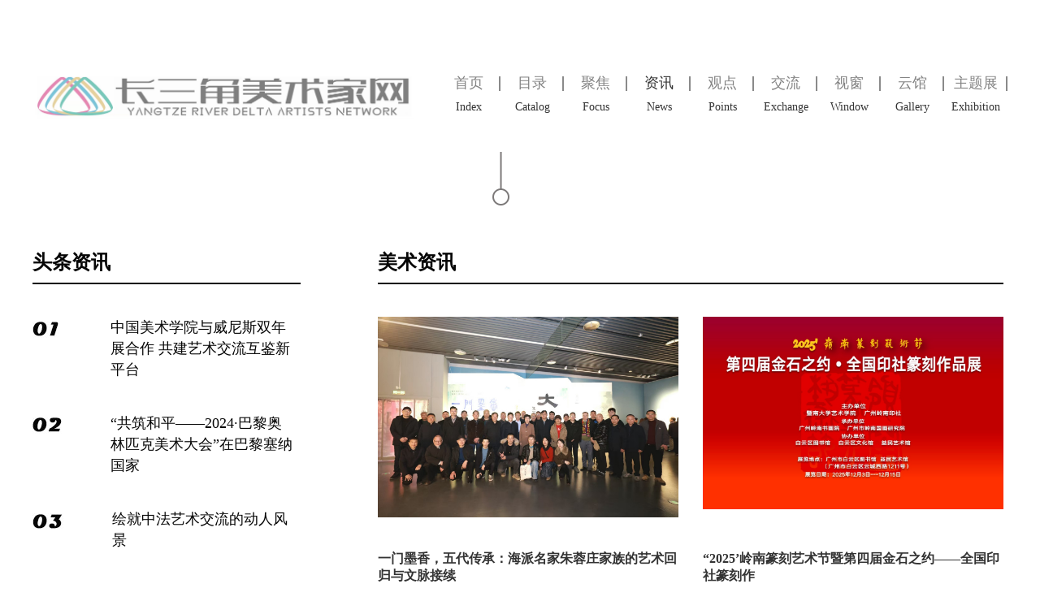

--- FILE ---
content_type: text/html; charset=utf-8
request_url: http://www.yrdart.com/zixun/
body_size: 6032
content:
<html lang="zh">
<head>
    <meta http-equiv="Content-Type" content="text/html; charset=utf-8" />
    <meta http-equiv="X-UA-Compatible" content="IE=edge">
    <meta name="viewport" content="width=device-width, initial-scale=0">
    <meta name="renderer" content="webkit">
    <title>资讯_长三角美术家网</title>
    <meta name="description" content="" />
    <meta name="keywords" content="" />
    <link href="/static/pc/css/style.css" rel="stylesheet" />
</head>

<body>
<nav>
	<div class="container">
		<div class="left">
			<a href="http://www.yrdart.com"><img src="http://cdn.yrdart.com/uploads/allimg/20220221/2-220221104T1360.jpg" alt="长三角美术家网"></a>
		</div>
		<div class="right">
			<ul>
				<li class="">
					<a href="http://www.yrdart.com">首页
					<u>Index</u>
					</a>
				</li>
								<li class="">
					<a href="/wenzhangmulu/">目录					<u>Catalog</u>
					</a>
				</li>
								<li class="">
					<a href="/jujiao/">聚焦					<u>Focus</u>
					</a>
				</li>
								<li class="cur">
					<a href="/zixun/">资讯					<u>News</u>
					</a>
				</li>
								<li class="">
					<a href="/guandian/">观点					<u>Points</u>
					</a>
				</li>
								<li class="">
					<a href="/jiaoliu/">交流					<u>Exchange</u>
					</a>
				</li>
								<li class="">
					<a href="/shichuang/">视窗					<u>Window</u>
					</a>
				</li>
								<li class="">
					<a href="//www.yrdart.com/zhanguan">云馆					<u>Gallery</u>
					</a>
				</li>
								<li class="">
					<a href="/zhutizhan/">主题展					<u>Exhibition</u>
					</a>
				</li>
							</ul>
		</div>
	</div>
</nav>
<div class="round-up">
	<div class="container">
		<img src="/static/pc/img/round01.png">
	</div>
</div>
<div class="container news">
    <div class="left-box">
        <div class="news">
            <div class="title">头条资讯</div>
            <ul>
                                <li>
                    <img src="/static/pc/img/7.jpg">
                    <a href="/zixun/3397.html" title="中国美术学院与威尼斯双年展合作 共建艺术交流互鉴新平台"><p>中国美术学院与威尼斯双年展合作 共建艺术交流互鉴新平台</p></a>
                </li>
                                <li>
                    <img src="/static/pc/img/8.jpg">
                    <a href="/zixun/3396.html" title="“共筑和平——2024·巴黎奥林匹克美术大会”在巴黎塞纳国家"><p>“共筑和平——2024·巴黎奥林匹克美术大会”在巴黎塞纳国家</p></a>
                </li>
                                <li>
                    <img src="/static/pc/img/9.jpg">
                    <a href="/zixun/3384.html" title="绘就中法艺术交流的动人风景"><p>绘就中法艺术交流的动人风景</p></a>
                </li>
                                <li>
                    <img src="/static/pc/img/10.jpg">
                    <a href="/zixun/3377.html" title="“可能的风——鞠慧 陈侃凯书画联展”在南京求雨山文化名人纪念"><p>“可能的风——鞠慧 陈侃凯书画联展”在南京求雨山文化名人纪念</p></a>
                </li>
                                <li>
                    <img src="/static/pc/img/11.jpg">
                    <a href="/zixun/3366.html" title="聚焦当代陶文化 | UCCA陶美术馆将于10月在宜兴开馆 "><p>聚焦当代陶文化 | UCCA陶美术馆将于10月在宜兴开馆 </p></a>
                </li>
                                <li>
                    <img src="/static/pc/img/12.jpg">
                    <a href="/zixun/3338.html" title="和平 | 北京大学“韩美林人文艺术奖学金”设立 韩美林雕塑《"><p>和平 | 北京大学“韩美林人文艺术奖学金”设立 韩美林雕塑《</p></a>
                </li>
                            </ul>
        </div>
        <div class="book">
            <div class="title">书讯</div>
            <ul>
                                <li>
                    <div class="img"><a href="/zixun/3495.html" title="永远的一门风雅 | 阳羡朱氏一门墨香画册序"><img src="http://cdn.yrdart.com/uploads/allimg/20251108/4-25110QT531L1.jpg" alt="永远的一门风雅 | 阳羡朱氏一门墨香画册序"></a></div>
                    <div class="name">
                        <h5>永远的一门风雅 | 阳羡朱氏一门墨香画册序</h5>
                        <p>文/陈远朱蓉庄这个名字，现在知道的人不会太多，对其人其画了解的就更少。但在清末民初的中国画坛，朱蓉庄是个人物。出版于1931年的《蓉庄先生一家书画集》，书名是由...</p>
                    </div>
                </li>
                                <li>
                    <div class="img"><a href="/zixun/3411.html" title="优雅且轻松 | 皮埃尔·彭贡潘 Pierre Boncomp"><img src="http://cdn.yrdart.com/uploads/allimg/20240914/4-2409141J354V5.jpg" alt="优雅且轻松 | 皮埃尔·彭贡潘 Pierre Boncomp"></a></div>
                    <div class="name">
                        <h5>优雅且轻松 | 皮埃尔·彭贡潘 Pierre Boncomp</h5>
                        <p>皮埃尔·彭贡潘绘画作品中的题材向来都是平凡的，但也就是在这些平凡的题材之中，他创造出了不凡的艺术风貌。他的绘画风格优雅且轻松，笔触和色彩都仿佛飘逸在阳光下温暖的...</p>
                    </div>
                </li>
                                <li>
                    <div class="img"><a href="/zixun/3408.html" title="黄天树 | 读王宇信《中国甲骨学》"><img src="http://cdn.yrdart.com/uploads/allimg/20240830/4-240S00H045R0.jpg" alt="黄天树 | 读王宇信《中国甲骨学》"></a></div>
                    <div class="name">
                        <h5>黄天树 | 读王宇信《中国甲骨学》</h5>
                        <p>王宇信先生是著名的甲骨学者，早在二十多年前，就出版了《建国以来甲骨文研究》(1981年)、《甲骨学通论》(1989年)等著作，蜚声海内外，在甲骨学界产生了很大的...</p>
                    </div>
                </li>
                                <li>
                    <div class="img"><a href="/zixun/3378.html" title="《中国山水画对谈录》——十位重量级艺术家、美术史学者的顶级对"><img src="http://cdn.yrdart.com/uploads/ueditor/20240726/1e6e477b7cc84638bb941f1a9af7b6e5.jpg" alt="《中国山水画对谈录》——十位重量级艺术家、美术史学者的顶级对"></a></div>
                    <div class="name">
                        <h5>《中国山水画对谈录》——十位重量级艺术家、美术史学者的顶级对</h5>
                        <p>许钦松 邵大箴 郎绍君 薛永年 潘公凯 易英 朱良志 尹吉男 余辉 吴为山十位重量级艺术家、美术史学者的顶级对话，从零开始的中国山水画通识读本以今人眼光看传统艺...</p>
                    </div>
                </li>
                                <li>
                    <div class="img"><a href="/zixun/3369.html" title="国博发布“古文字与中华文明传承发展工程”阶段性成果"><img src="http://cdn.yrdart.com/uploads/allimg/20240709/3-240F91Z55D95.jpg" alt="国博发布“古文字与中华文明传承发展工程”阶段性成果"></a></div>
                    <div class="name">
                        <h5>国博发布“古文字与中华文明传承发展工程”阶段性成果</h5>
                        <p>如何在妥善保护文物的同时，对文物进行深入研究，是当代科研工作者面临的任务和挑战。中国国家博物馆收藏着很多纹饰精美、铭文内容丰富的青铜器，按照传统工艺，需要通过捶...</p>
                    </div>
                </li>
                                <li>
                    <div class="img"><a href="/zixun/3329.html" title="书讯 | 77件上海博物馆古代雕塑珍品 呈现一部跨越3200"><img src="http://cdn.yrdart.com/uploads/allimg/20240606/3-240606133452T7.jpeg" alt="书讯 | 77件上海博物馆古代雕塑珍品 呈现一部跨越3200"></a></div>
                    <div class="name">
                        <h5>书讯 | 77件上海博物馆古代雕塑珍品 呈现一部跨越3200</h5>
                        <p>本书比起图录，更像是一本雕塑艺术普及读物，一本看得见的中国古代雕塑通史。图册以精美的图片与丰富的内容，带领读者从平面图片中感受立体雕塑的魅力。在观展之前，先读此...</p>
                    </div>
                </li>
                
            </ul>
        </div>
    </div>
    <div class="right-box">
        <div class="title">美术资讯</div>
        <ul>
                        <li>
                <div class="img"><a href="/zixun/3507.html" title="一门墨香，五代传承：海派名家朱蓉庄家族的艺术回归与文脉接续">
                    <img src="http://cdn.yrdart.com/uploads/allimg/20260119/4-260119141059334.jpg" alt="一门墨香，五代传承：海派名家朱蓉庄家族的艺术回归与文脉接续"></a>
                </div>
                <h2><a href="/zixun/3507.html" title="一门墨香，五代传承：海派名家朱蓉庄家族的艺术回归与文脉接续">一门墨香，五代传承：海派名家朱蓉庄家族的艺术回归与文脉接续</a></h2>
                <p>2026年1月17日，宜兴市美术馆内墨香四溢，一场名为“一门墨香——朱蓉庄、朱铭新、朱铭庆书画文献展”的文化盛宴正式启幕。著名音乐指挥家、上海交响乐团名誉音乐总监陈燮阳亲笔题写贺词：“...</p>
                <span><a href="/zixun/3507.html" title="一门墨香，五代传承：海派名家朱蓉庄家族的艺术回归与文脉接续">More +</a></span>
            </li>
                        <li>
                <div class="img"><a href="/zixun/3499.html" title="“2025’岭南篆刻艺术节暨第四届金石之约——全国印社篆刻作">
                    <img src="http://cdn.yrdart.com/uploads/allimg/20251206/4-251206132634595.png" alt="“2025’岭南篆刻艺术节暨第四届金石之约——全国印社篆刻作"></a>
                </div>
                <h2><a href="/zixun/3499.html" title="“2025’岭南篆刻艺术节暨第四届金石之约——全国印社篆刻作">“2025’岭南篆刻艺术节暨第四届金石之约——全国印社篆刻作</a></h2>
                <p>由暨南大学艺术学院、广州岭南印社联合主办，白云区文化馆、图书馆，益民艺术馆协办，广州岭南书画院，广州市岭南国画研究院承办的“2025‘岭南篆刻艺术节暨第四届金石之约——全国印社篆刻作品...</p>
                <span><a href="/zixun/3499.html" title="“2025’岭南篆刻艺术节暨第四届金石之约——全国印社篆刻作">More +</a></span>
            </li>
                        <li>
                <div class="img"><a href="/zixun/3492.html" title="展讯 | 四省荟金陵，收藏承文脉——当代书画精品展">
                    <img src="http://cdn.yrdart.com/uploads/allimg/20251015/4-25101510355R07.jpg" alt="展讯 | 四省荟金陵，收藏承文脉——当代书画精品展"></a>
                </div>
                <h2><a href="/zixun/3492.html" title="展讯 | 四省荟金陵，收藏承文脉——当代书画精品展">展讯 | 四省荟金陵，收藏承文脉——当代书画精品展</a></h2>
                <p>展览时间 2025年10月11日—11月2日 展览地点 南京江宁区湖东29荟收藏文化 艺术品市集  湖东荟荟收藏艺术展厅    展览时间 2025年10月11日—11月2日 展览地点 ...</p>
                <span><a href="/zixun/3492.html" title="展讯 | 四省荟金陵，收藏承文脉——当代书画精品展">More +</a></span>
            </li>
                        <li>
                <div class="img"><a href="/zixun/3459.html" title="新传统 | 第八届当代中国画名家作品展2025.5.28在雨">
                    <img src="http://cdn.yrdart.com/uploads/allimg/20250527/4-25052G43305X5.jpg" alt="新传统 | 第八届当代中国画名家作品展2025.5.28在雨"></a>
                </div>
                <h2><a href="/zixun/3459.html" title="新传统 | 第八届当代中国画名家作品展2025.5.28在雨">新传统 | 第八届当代中国画名家作品展2025.5.28在雨</a></h2>
                <p>新传统 | 第八届当代中国画名家作品展2025.5.28在雨花美术馆开幕</p>
                <span><a href="/zixun/3459.html" title="新传统 | 第八届当代中国画名家作品展2025.5.28在雨">More +</a></span>
            </li>
                        <li>
                <div class="img"><a href="/zixun/3424.html" title="“云静风铮”四人篆刻作品展">
                    <img src="http://cdn.yrdart.com/uploads/allimg/20241008/4-24100QJA5543.jpg" alt="“云静风铮”四人篆刻作品展"></a>
                </div>
                <h2><a href="/zixun/3424.html" title="“云静风铮”四人篆刻作品展">“云静风铮”四人篆刻作品展</a></h2>
                <p>金风送爽,丹桂飘香。10月1日，“云静风铮”四人篆刻作品展，在苏州姑苏区观前街新华书店四楼拉开序幕，展期一个月。此展由苏州市文学艺术界联合会艺术指导委员会以及苏州凤凰新华、新华书店、姑...</p>
                <span><a href="/zixun/3424.html" title="“云静风铮”四人篆刻作品展">More +</a></span>
            </li>
                        <li>
                <div class="img"><a href="/zixun/3417.html" title="刻印年华——安庆版画精品展">
                    <img src="http://cdn.yrdart.com/uploads/allimg/20240926/4-24092614300Y09.png" alt="刻印年华——安庆版画精品展"></a>
                </div>
                <h2><a href="/zixun/3417.html" title="刻印年华——安庆版画精品展">刻印年华——安庆版画精品展</a></h2>
                <p>安庆版画具有开放性、融合性、多元化特点，它紧跟时代步伐，体味社会冷暖，面向生活反映现实与当下。</p>
                <span><a href="/zixun/3417.html" title="刻印年华——安庆版画精品展">More +</a></span>
            </li>
                        <li>
                <div class="img"><a href="/zixun/3404.html" title="上博“金字塔之巅”感受古埃及文明之魅 力">
                    <img src="http://cdn.yrdart.com/uploads/allimg/20240817/3-240QG34139414.jpg" alt="上博“金字塔之巅”感受古埃及文明之魅 力"></a>
                </div>
                <h2><a href="/zixun/3404.html" title="上博“金字塔之巅”感受古埃及文明之魅 力">上博“金字塔之巅”感受古埃及文明之魅 力</a></h2>
                <p>阿在等待赴古埃及文明之约的同时，展览配套图录《金字塔之巅：古埃及文明》可供观众先睹为快。图录收录168件古埃及珍贵文物，每件文物均配有埃及学专家撰文解读及珍贵文献资料，让读者充分了解每...</p>
                <span><a href="/zixun/3404.html" title="上博“金字塔之巅”感受古埃及文明之魅 力">More +</a></span>
            </li>
                        <li>
                <div class="img"><a href="/zixun/3394.html" title="吴湖帆诞辰130周年，看一代文人画家的艺术人生">
                    <img src="http://cdn.yrdart.com/uploads/allimg/20240809/3-240PZ95035B6.jpeg" alt="吴湖帆诞辰130周年，看一代文人画家的艺术人生"></a>
                </div>
                <h2><a href="/zixun/3394.html" title="吴湖帆诞辰130周年，看一代文人画家的艺术人生">吴湖帆诞辰130周年，看一代文人画家的艺术人生</a></h2>
                <p>展览呈现吴湖帆各时期的绘画作品，从清“四王”入手临仿的作品，到以《云表奇峰》为转折点，融汇南北宗的画作，体现其在绘画方面的个性、思想与技法，全面展示了他的绘画发展历程。</p>
                <span><a href="/zixun/3394.html" title="吴湖帆诞辰130周年，看一代文人画家的艺术人生">More +</a></span>
            </li>
                        <li>
                <div class="img"><a href="/zixun/3392.html" title="以“闪烁的_”为主题  匚Fāng在上海启幕">
                    <img src="http://cdn.yrdart.com/uploads/allimg/20240807/3-240PG0301R19.jpeg" alt="以“闪烁的_”为主题  匚Fāng在上海启幕"></a>
                </div>
                <h2><a href="/zixun/3392.html" title="以“闪烁的_”为主题  匚Fāng在上海启幕">以“闪烁的_”为主题  匚Fāng在上海启幕</a></h2>
                <p>当代艺术的创作总是试图在生活现实中发现什么是最基本、深刻、本质的部分。在美术史的经典宫殿里，甚至是各种艺术浪潮革命的垃圾箱里，我们总能发现数不清的以“时间”作为关键词的艺术创作。有的崇...</p>
                <span><a href="/zixun/3392.html" title="以“闪烁的_”为主题  匚Fāng在上海启幕">More +</a></span>
            </li>
                        <li>
                <div class="img"><a href="/zixun/3388.html" title="阿布拉莫维奇首次中国大展《能量转换》将于10月在艺仓美术馆举">
                    <img src="http://cdn.yrdart.com/uploads/allimg/20240804/3-240P419540IT.jpg" alt="阿布拉莫维奇首次中国大展《能量转换》将于10月在艺仓美术馆举"></a>
                </div>
                <h2><a href="/zixun/3388.html" title="阿布拉莫维奇首次中国大展《能量转换》将于10月在艺仓美术馆举">阿布拉莫维奇首次中国大展《能量转换》将于10月在艺仓美术馆举</a></h2>
                <p>本次展览灵感源于阿布拉莫维奇最具代表性的表演之一——她与德国艺术家乌雷（Ulay）于 1988年在中国长城上的历史性行走，这一旅程使他们成为首批穿越长城的国际艺术家。《能量转换》由上海...</p>
                <span><a href="/zixun/3388.html" title="阿布拉莫维奇首次中国大展《能量转换》将于10月在艺仓美术馆举">More +</a></span>
            </li>
                        <li>
                <div class="img"><a href="/zixun/3387.html" title="金陵书法“左将军”——陈侃凯书写格局小议">
                    <img src="http://cdn.yrdart.com/uploads/allimg/20240804/3-240P41S3549C.jpg" alt="金陵书法“左将军”——陈侃凯书写格局小议"></a>
                </div>
                <h2><a href="/zixun/3387.html" title="金陵书法“左将军”——陈侃凯书写格局小议">金陵书法“左将军”——陈侃凯书写格局小议</a></h2>
                <p>当然，我以为重要的，是从人（作者）的存在境遇和文化价值观方面，看到他的书法左道偏锋内藏的天赋异禀，异于常人高于他者的不凡之处，那是我之为我自有我在的生命源泉。回到题目，九年前初识陈侃凯...</p>
                <span><a href="/zixun/3387.html" title="金陵书法“左将军”——陈侃凯书写格局小议">More +</a></span>
            </li>
                        <li>
                <div class="img"><a href="/zixun/3386.html" title="“预示与回望”40年时代心迹：丁乙个人回顾展在南法举行 ">
                    <img src="http://cdn.yrdart.com/uploads/allimg/20240802/3-240P2163443153.jpg" alt="“预示与回望”40年时代心迹：丁乙个人回顾展在南法举行 "></a>
                </div>
                <h2><a href="/zixun/3386.html" title="“预示与回望”40年时代心迹：丁乙个人回顾展在南法举行 ">“预示与回望”40年时代心迹：丁乙个人回顾展在南法举行 </a></h2>
                <p>本次展览呈现了丁乙创作生涯不同年代的30件代表性作品，包括布面、木板和纸本绘画作品，一件空间装置和一部带有回顾性的自传式短影片。展览前后筹备了5年时间，策展人克拉梅洛蒂在接受《艺术新闻...</p>
                <span><a href="/zixun/3386.html" title="“预示与回望”40年时代心迹：丁乙个人回顾展在南法举行 ">More +</a></span>
            </li>
                    </ul>
    </div>
</div>

<!--<div class="round-bottom">-->
<!--    <div class="container">-->
<!--        <img src="/static/pc/img/round02.png">-->
<!--    </div>-->
<!--</div>-->
<footer>
    <div>
        <span  style="margin-right:10px">Copyright © 2008 - 2021 南京远瞻文化传媒有限公司 All Rights Reserved</span>
        <a style="margin-right:10px" target="_blank" rel="nofollow" href="/static/pc/img/远瞻文化广电节目制作许可.jpg">广播电视节目制作经营许可证</a>
        <a style="margin-right:10px" target="_blank" rel="nofollow" href="/static/pc/img/电子商务许可证.jpg">增值电信业务经营许可证</a>
        <a href="http://beian.miit.gov.cn" target="_blank" rel="nofollow">苏ICP备2022001561号 </a>
      	<a href="https://beian.mps.gov.cn/#/query/webSearch?code=32010202011783" rel="noreferrer" target="_blank">苏公网安备32010202011783</a>
    </div>
</footer>

</body>
</html>


--- FILE ---
content_type: text/css
request_url: http://www.yrdart.com/static/pc/css/style.css
body_size: 6268
content:
@charset "utf-8";
@font-face{font-family:"iconfont";src:url('//at.alicdn.com/t/font_2232776_svod1km4n4b.eot?t=1611820549924');src:url('//at.alicdn.com/t/font_2232776_svod1km4n4b.eot?t=1611820549924#iefix') format('embedded-opentype'),url('[data-uri]') format('woff2'),url('//at.alicdn.com/t/font_2232776_svod1km4n4b.woff?t=1611820549924') format('woff'),url('//at.alicdn.com/t/font_2232776_svod1km4n4b.ttf?t=1611820549924') format('truetype'),url('//at.alicdn.com/t/font_2232776_svod1km4n4b.svg?t=1611820549924#iconfont') format('svg');}.iconfont{font-family:"iconfont" !important;font-size:16px;font-style:normal;-webkit-font-smoothing:antialiased;-moz-osx-font-smoothing:grayscale;}.icon-sanjiao-t:before{content:"\e601";}.icon-guanbi:before{content:"\e69f";}.icon-weibo:before{content:"\e683";}.icon-weixin:before{content:"\e6cd";}.icon-lujing2564:before{content:"\e723";}.icon-QQkongjian1:before{content:"\e600";}.icon-zhuce:before{content:"\e6a3";}.icon-more1:before{content:"\e619";}.icon-denglu:before{content:"\e6a2";}

*{margin:0;padding:0;}
li{list-style:none;}
a,u{text-decoration: none;color:#333;}
h1,h2,h3,h4,h5{font-weight: normal;}
body{
    font-family: "微软雅黑", serif;}
.container{width:1200px;margin:0 auto;}
.container:after{display:block;clear:both;visibility:hidden;height:0;overflow:hidden;content:"."}
.container1030{
    width:1030px;margin:0 auto;
}
.container1030:after{display:block;clear:both;visibility:hidden;height:0;overflow:hidden;content:"."}
nav{margin-top: 90px;}
img{
    max-width: 100%;}
nav .container{overflow:hidden}
nav .left{float:left;
    width: 470px;}
nav .right{float:right;}
nav .right ul li{float:left;color:#838383;cursor: pointer;}
nav .right ul li:hover{color:#333;}
nav .right ul li:hover a{color:#333;}
nav .right ul li.cur{color:#333;}
nav .right ul li.cur a{color:#333;}
nav .right ul li a{width:78px;text-align: center;background: url(../img/line01.jpg) no-repeat 76px 4px;font-size:18px;display: block;color:#838383;}
nav .right ul li u{text-align: center;margin-top:10px;font-size:14px;display: block}
.round-up{margin-top: 40px;margin-bottom: 45px;}
.index-box.container{overflow: hidden}
.index-box .container .left{float: left;width:870px;}
.index-box .container .left .one .title{overflow: hidden;margin-left: 90px;margin-top: 30px}
.index-box .container .left .one .title img{float: left;margin-top: 5px;}
.index-box .container .left .one .title h3 a{font-size: 40px;font-weight: bold;float: left;margin-left: 20px;}
.index-box .container .left .one .box{overflow: hidden;}
.index-box .container .left .one .box .img{width:370px;height:460px;margin-top: 100px;margin-left: 17px;float: left;}
.index-box .container .left .one .box .img img{width:100%;}
.index-box .container .left .one .box p{width:235px;font-size: 15px;color: #7d7a7a;float: left;margin-left: 110px;margin-top: 30px;line-height: 25px;}
.index-box .container .left .one .line{margin-left: 90px;margin-top: 40px;}
.index-box .container .left .two{overflow: hidden}
.index-box .container .left .two .left{float: left;width:480px;margin-bottom: 60px;}
.index-box .container .left .two .left .title{overflow: hidden;margin-left: 90px;margin-top:30px;}
.index-box .container .left .two .left .title img{float: left;margin-top: 5px;}
.index-box .container .left .two .left .title h3{float: left;font-size: 40px;font-weight: bold;margin-left: 20px;}
.index-box .container .left .two .left p{width:245px;font-size: 15px;color: #7d7a7a;float: left;margin-left: 210px;margin-top: 30px;line-height: 25px;}
.index-box .container .left .two .left span{width:336px;height:77px;display: block;background: url(../img/square.png);margin-top: 340px;}
.index-box .container .left .two .line{margin-left: 90px;margin-top: 40px;}
.index-box .container .left .two .right{float:left;margin-top:160px;margin-left:20px;}
.index-box .container .right{float: left;width:270px;margin-left: 30px;}
.index-box .container .right .title{overflow: hidden;margin-top: 38px;margin-bottom: 20px;}
.index-box .container .right .title a{float:left;font-size:28px;color:#b3b3b3;font-weight: bold;cursor: pointer;}
.index-box .container .right .title a.cur{color: #000;}
.index-box .container .right .title img{float:left;margin-top: 8px;margin-left: 12px;margin-right: 12px;}
.index-box .container .right .choose .box{width:270px;height:22px;background: #7d7a7a;margin-bottom: 6px;
    display: flex;
align-items: center}
.index-box .container .right .choose .box:nth-of-type(2){margin-bottom: 30px;}
.index-box .container .right .choose .box a{color:#fff;font-size:14px;margin-left: 6px;}
.index-box .container .right .bigbox{display: none;}
.index-box .container .right .text .up{color:#333;font-size:16px;background: url(../img/line03.jpg) no-repeat 70px 10px;margin-bottom: 18px;}
.index-box .container .right .text ul li{overflow: hidden;margin-bottom: 18px;}
.index-box .container .right .text ul li .img{width:53px;height:53px;float:left;}
.index-box .container .right .text ul li .img img{width:100%}
.index-box .container .right .text ul li .intro{float:left;}
.index-box .container .right .text ul li .intro p{font-size:18px;color:#999;margin-left: 18px;margin-top:3px;}
.index-box .container .right .text ul li .intro p:nth-of-type(1){color:#000;}

.choose p{font-size:28px;color:#000;font-weight: bold;margin-bottom: 15px;}
.choose .box{width:500px;height:25px;background: #7d7a7a;margin-bottom: 40px;    display: flex;
    align-items: center;
    justify-content: space-evenly;}
.choose .box a{color:#fff;font-size:16px;}
.choose .box a.action{color:#79c8ba}

.catalog_ul{overflow: hidden}
.catalog_ul li{float:left;width:500px; padding: 0 120px 50px 0;}

.catalog_ul li h2 a{font-size:20px;color:#333;font-weight: bold;text-decoration: underline;}
.catalog_ul li p{font-size:16px;color:#999;line-height:30px;margin-top: 20px;width:500px;    overflow: hidden;
    text-overflow: ellipsis;
    display: -webkit-box;
    -webkit-box-orient: vertical;
    -webkit-line-clamp: 2;
    height: 60px;}
.catalog_ul li:nth-of-type(2n){
    padding-right: 0;}


.focus .one{overflow: hidden;margin-bottom: 170px;}
.focus .one:last-of-type{margin-bottom: 0;}
.focus .one .left{float:left;width:400px;height:254px;position: relative;}
.focus .one .left img{position: absolute;left: 0;top:0;z-index:-1}
.focus .one .left .time{width:400px;height:55px;font-size: 22px;color:#3c2e0e;border-top:solid 3px #9a9a9a;border-bottom:solid 3px #9a9a9a;  line-height: 55px;margin-top: 34px;}
.focus .one .left h2{font-size: 24px;color:#3c2e0e;line-height:40px;padding-top:16px;border-bottom:solid 3px #9a9a9a;padding-bottom:16px}
.focus .one .right{float:left;margin-left:30px;}
.focus .one .right p{width:360px;color:#999;font-size:16px;line-height:26px;margin-bottom:35px;}
.focus .one .right .txt{width:570px;border-top:solid 3px #9a9a9a;border-bottom:solid 3px #9a9a9a;position: relative;}
.focus .one .right .txt img{position: absolute;left:20%;top:60%;z-index:-1}
.focus .one .right .txt span{width:510px;display: block;;font-size: 22px;color:#3c2e0e;line-height:36px;margin-left:28px;margin-top:28px;margin-bottom:28px;}
.focus .one .right  a{color:#999;font-size:18px;margin-left:490px;display: block;margin-top:20px;}
.focus .two{width:870px;margin-left:300px;position: relative;overflow: hidden;margin-bottom: 95px;}
.focus .two .pic{position: absolute;top:50px;left:240px;z-index: -1}
.focus .two .left{float:left;width:290px;position: relative;margin-top: 330px;}
.focus .two .left .txt{width:250px;border-top:solid 3px #9a9a9a;border-bottom:solid 3px #9a9a9a;margin-left: 30px;}
.focus .two .left .txt img{position: absolute;left:0%;top:20%;z-index:-1}
.focus .two .left .txt span{width:220px;display: block;;font-size: 22px;color:#3c2e0e;margin-left:18px;margin-top:20px;margin-bottom:20px;line-height:34px;}
.focus .two .left a{color:#999;font-size:18px;margin-left:200px;display: block;margin-top:20px;}
.focus .two .right{float:left;width:400px;margin-left: 130px;}
.focus .two .right .time{width:400px;height:55px;font-size: 22px;color:#3c2e0e;border-top:solid 3px #9a9a9a;border-bottom:solid 3px #9a9a9a;  line-height: 55px;margin-top: 34px;}
.focus .two .right h2{font-size: 24px;color:#3c2e0e;line-height:40px;padding-top:16px;border-bottom:solid 3px #9a9a9a;padding-bottom:16px}
.focus .two .right p{width:360px;color:#999;font-size:16px;line-height:26px;margin-top:35px;}


.news .left-box{float:left;margin-right:70px;
    width: 355px;
    overflow: hidden;}
.news .left-box .news .title{width:330px;height:50px;border-bottom:solid 2px #060606;line-height: 50px;color:#060606;font-size:24px;font-weight: bold;margin-bottom: 40px;}
.news .left-box .news ul li{overflow: hidden;}
.news .left-box .news ul li img{float:left;margin-top: 6px;}
.news .left-box .news ul li p{float:left;width:225px;margin-left:60px;color:#060606;font-size:18px;line-height: 26px;margin-bottom: 40px;}
.news .left-box .book .title{width:330px;height:50px;border-bottom:solid 2px #060606;line-height: 50px;color:#060606;font-size:24px;font-weight: bold;margin-bottom: 40px;margin-top: 50px;}
.news .left-box .book ul li{overflow: hidden;margin-bottom: 50px;display: flex;}
.news .left-box .book ul li .img{width:140px;height:176px;float: left}
.news .left-box .book ul li .img img{width:100%}
.news .left-box .book ul li .name{float: left;margin-left: 40px; flex: 1;}
.news .left-box .book ul li .name h5{color:#060606;font-size: 18px;margin-top: 12px;}
.news .left-box .book ul li .name span{color:#060606;font-size: 14px;margin-top: 14px;display: block;}
.news .left-box .book ul li .name p{width:146px;color:#999;line-height:22px;margin-top: 15px;font-size:12px;}
.news .right-box{float:left;    width: 775px;}
.news .right-box .title{width:770px;height:50px;border-bottom:solid 2px #060606;line-height: 50px;color:#060606;font-size:24px;font-weight: bold;margin-bottom: 40px;}
.news .right-box ul{overflow: hidden;}
.news .right-box ul li{float: left;width:370px;margin-right: 30px;
    padding-bottom: 70px;}
.news .right-box ul li:nth-of-type(2n){margin-right:0}
.news .right-box ul li .img{width:370px;height:260px;
    overflow: hidden;}
.news .right-box ul li .img img{width:100%}
.news .right-box ul li a{font-size: 16px;}
.news .right-box ul li h2{font-size:20px;color:#333;font-weight: bold;margin-top: 28px;
    height: 60px;}
.news .right-box ul li p{width:370px;color:#999;font-size: 14px;line-height: 20px;}
.news .right-box ul li span{text-align: center;width:110px;height:28px;border:solid 1px #666;display: block;line-height:28px;font-size:14px;color:#999;margin-top:36px;}

.window .one{overflow: hidden}
.window .one .left{float:left;width:700px;height:1408px;border-right:solid 3px #808080;}
.window .one .left .img{width:700px;height:500px;
    overflow: hidden;   }
.window .one .left .img img{width:100%;}
.window .one .left .box{overflow: hidden;margin-top: 220px;margin-left: 40px;}
.window .one .left .box .pic{float: left;}
.window .one .left .box .pic img{width:270px;height:460px;}
.window .one .left .box .txt{float:left;width:300px;margin-left: 40px;}
.window .one .left .box .txt h3{font-size:36px;color:#000;font-weight: bold;margin-top: 40px;margin-bottom: 20px;}
.window .one .left .box .txt i{font-size:18px;color:#808080;font-weight: bold;}
.window .one .left .box .txt span{display: block;background: url(../img/window07.jpg) no-repeat;width:38px;height:6px;margin-top: 20px;margin-bottom: 26px;}
.window .one .left .box .txt p{line-height: 24px;font-size:16px;color:#999;}
.window .one .right{overflow: hidden;}
.window .one .right .box{width:400px;margin-left: 66px;}
.window .one .right .box h3{font-size:36px;color:#000;font-weight: bold;
    padding: 40px 0 20px;}
.window .one .right .box i{font-size:18px;color:#808080;font-weight: bold;}
.window .one .right .box span{display: block;background: url(../img/window07.jpg) no-repeat;width:38px;height:6px;margin-top: 20px;margin-bottom: 26px;}
.window .one .right .box p{line-height: 24px;font-size:16px;color:#999;}
.window .one .right .pic{width:470px;height:290px;margin-top: 180px;
    overflow: hidden;}
.window .one .right .pic img{width:100%;}
.window .two{overflow: hidden;margin-top: 120px;margin-bottom: 120px;}
.window .two .left{float:left;width:470px;border-right:solid 3px #808080;height:1600px;}
.window .two .left .box h3{font-size:36px;color:#000;font-weight: bold;margin-top: 40px;margin-bottom: 20px;}
.window .two .left .box i{font-size:18px;color:#808080;font-weight: bold;}
.window .two .left .box span{display: block;background: url(../img/window07.jpg) no-repeat;width:38px;height:6px;margin-top: 20px;margin-bottom: 26px;}
.window .two .left .box p{line-height: 24px;font-size:16px;color:#999;width:390px;}
.window .two .left .pic{width:470px;height:290px;margin-top: 180px;
    overflow: hidden;   }
.window .two .left .pic img{width:100%;}
.window .two .right{float: left;}
.window .two .right .img{width:700px;height:620px;
    overflow: hidden;   }
.window .two .right .img img{width:100%;
    height: 100%;}
.window .two .right .box{overflow: hidden;margin-top: 220px;margin-left: 40px;}
.window .two .right .box .pic{float: left;}
.window .two .right .box .pic img{width:270px;height:460px;}
.window .two .right .box .txt{float:left;width:300px;margin-left: 40px;}
.window .two .right .box .txt h3{font-size:36px;color:#000;font-weight: bold;margin-top: 40px;margin-bottom: 20px;}
.window .two .right .box .txt i{font-size:18px;color:#808080;font-weight: bold;}
.window .two .right .box .txt span{display: block;background: url(../img/window07.jpg) no-repeat;width:38px;height:6px;margin-top: 20px;margin-bottom: 26px;}
.window .two .right .box .txt p{line-height: 24px;font-size:16px;color:#999;}


.container.list ul{overflow: hidden;}
.container.list ul li{float: left;width:370px;margin-right: 30px;margin-bottom: 70px;}
.container.list ul li:nth-of-type(3n){margin-right:0}
.container.list ul li .img{width:370px;height:260px;margin-bottom:16px;
    overflow: hidden;    border: 1px #f4f4f4 solid;}
.container.list ul li .img img{width:100%}
.container.list ul li a{font-size: 12px;color:#999;}
.container.list ul li h2{font-size:20px;color:#333;font-weight: bold;margin-top: 28px;margin-bottom: 32px;}
.container.list ul li p{width:370px;color:#999;font-size: 14px;line-height: 20px;}
.container.list ul li span{text-align: center;width:110px;height:28px;border:solid 1px #666;display: block;line-height:28px;font-size:14px;color:#999;margin-top:36px;}

.pages {
    clear: both;
    overflow: hidden;
    text-align: center;
    font-size: 12px;
    padding-bottom: 70px;
}
.pages ul li {
    display: inline-block;
    border: 1px solid #ccc;

    margin: 0 2px;
    line-height: 20px;
    background: #fff;
    color: #999;
    cursor: pointer;
}
.pages li a{

}
.pages ul li:hover, .pages ul li.active {
    background: #4b4b4b4d;
    color: #fff;
    border: 1px solid #4b4b4b4d
}
.pages ul li:hover a {
    color: #fff;
}
.pages ul li.thisclass {
    display: inline-block;
    border: 1px solid #2aac22;
    padding: 4px 12px;
    margin: 0 2px;
    background: #2aac22;
    color: #fff;
}
.pages ul li.thisclass a {
    color: #fff;
}
.pages ul li a {
    display: block;
    color: #999;
    padding: 4px 12px;
}
.pages ul li a:hover {
    color: #fff;
}


.post_top_share{
    display: inline-block;
    position: relative;
}
.post_share{ display: inline-block; }
.post_share li{ display: inline-block; padding-left: 5px;}

.js_qrcode_wrap {
    position: absolute;
    left: -27px;
    top: 28px;
    width: 120px;
    padding: 20px;
    background: #fff;
    border: 1px solid #ddd;
    border-radius: 4px;
    box-shadow: 0 3px 5px rgba(0,0,0,.1);
    font-size: 12px;
    text-align: center;
}

.js_qrcode_close {
    position: absolute;
    right: 6px;
    top: 6px;
    font-size: 12px;
}

.js_qrcode_arr {
    position: absolute;
    top: -11px;
    background: #fff;
    left: 50%;
    transform: translateX(-50%);
    color: #ddd;
}
.js_qrcode_img img{ max-width: 100%;}

.share_weixin,.js_share,.js_qrcode_close{
    cursor: pointer;
}

.share_weixin:hover .iconfont{
    color: #45c45d;
}

.share_weibo:hover .iconfont{
    color: #ea5d5c;
}

.share_qzone:hover .iconfont{
    color: #ffbb2e;
}


.hidden{
    display: none;
}

.show{
    display: block;
}



.txt-box h2{font-size:35px;color:#000;text-align: center;font-weight: bold;line-height:65px;}
.txt-box .post_time{color:#999;font-size:16px;text-align: center;padding-top: 20px;}
.txt-box .post_time > span{color:#999;font-size:16px;margin-right:20px;}
.content p{color:#666;line-height:1.75;margin-top:30px;}

.line{
    font-size: 16px;
    line-height: 1.75;
    padding: 0 0 50px;
    color: #666;
}
.line p{
    padding-bottom: 10px;
}
.line a{
    font-size: 14px;
    color: #666;
    display: inline-block;
}

.round-bottom{margin-top: 110px;margin-bottom: 88px;}
footer{width:100%;height:120px;border-top:solid 2px #b3b3b3;color:#666;text-align: center;line-height: 30px;font-size:14px;}
footer div{margin-top: 30px;}
footer div a{color: #666;}




